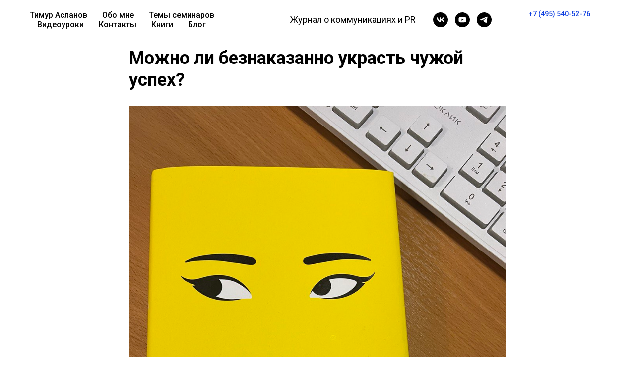

--- FILE ---
content_type: text/plain
request_url: https://www.google-analytics.com/j/collect?v=1&_v=j102&a=1102736164&t=pageview&_s=1&dl=https%3A%2F%2Ftimuraslanov.ru%2Fjournal%2Ftpost%2Fxvjmisba71-mozhno-li-beznakazanno-ukrast-chuzhoi-us&ul=en-us%40posix&dt=%D0%9C%D0%BE%D0%B6%D0%BD%D0%BE%20%D0%BB%D0%B8%20%D0%B1%D0%B5%D0%B7%D0%BD%D0%B0%D0%BA%D0%B0%D0%B7%D0%B0%D0%BD%D0%BD%D0%BE%20%D1%83%D0%BA%D1%80%D0%B0%D1%81%D1%82%D1%8C%20%D1%87%D1%83%D0%B6%D0%BE%D0%B9%20%D1%83%D1%81%D0%BF%D0%B5%D1%85%3F&sr=1280x720&vp=1280x720&_u=IEBAAEABAAAAACAAI~&jid=1441867021&gjid=1631950313&cid=1146073072.1768985765&tid=UA-88918601-2&_gid=400138420.1768985765&_r=1&_slc=1&z=801384991
body_size: -450
content:
2,cG-B5CYEBQQ7L